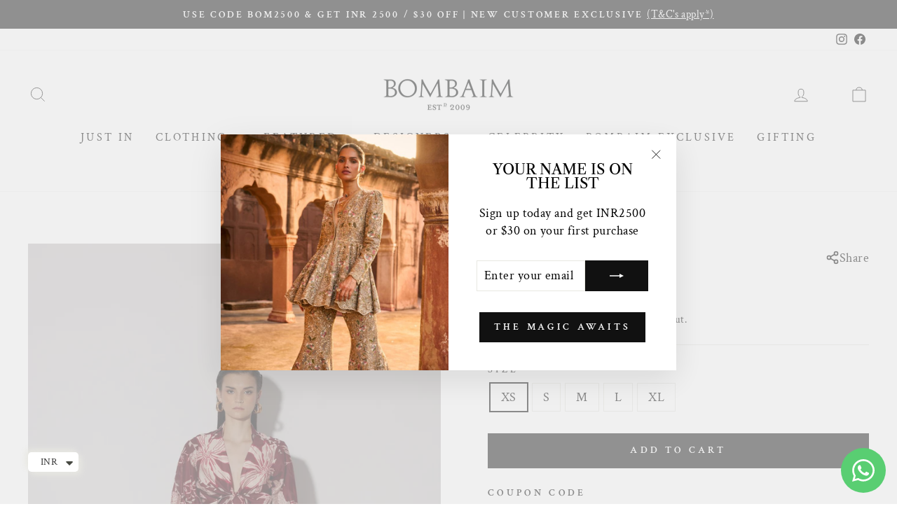

--- FILE ---
content_type: text/html; charset=utf-8
request_url: https://bombaim.in/recommendations/products?section_id=template--25582358233405__product-recommendations&product_id=8987682111805&limit=6
body_size: 1396
content:
<div id="shopify-section-template--25582358233405__product-recommendations" class="shopify-section"><product-recommendations
  id="Recommendations-template--25582358233405__product-recommendations"
  data-section-id="template--25582358233405__product-recommendations"
  data-section-type="product-recommendations"
  data-enable="true"
  data-product-id="8987682111805"
  data-intent="related"
  data-url="/recommendations/products?section_id=template--25582358233405__product-recommendations&product_id=8987682111805&limit=6"
  data-limit="6">

  <div
    data-section-id="8987682111805"
    data-subsection
    data-section-type="collection-grid"
    class="index-section">
    <div class="page-width">
      <header class="section-header">
        <h3 class="section-header__title">
          You may also like
        </h3>
      </header>
    </div>

    <div class="page-width page-width--flush-small">
      <div class="grid-overflow-wrapper"><div class="product-recommendations-placeholder">
            
            <div class="grid grid--uniform visually-invisible" aria-hidden="true">
<div class="grid__item grid-product small--one-half medium-up--one-quarter  grid-product__has-quick-shop" data-aos="row-of-4" data-product-handle="copy-of-eva" data-product-id="8987682111805">
  <div class="grid-product__content"><div class="grid__item-image-wrapper">
      <div class="grid-product__image-mask"><div class="image-wrap"
            
              style="height: 0; padding-bottom: 149.90189666448657%;"
            
          >



<image-element data-aos="image-fade-in" data-aos-offset="150">


  
    
    <img src="//bombaim.in/cdn/shop/files/img257.jpg?v=1702978257&amp;width=1080" alt="" srcset="//bombaim.in/cdn/shop/files/img257.jpg?v=1702978257&amp;width=360 360w, //bombaim.in/cdn/shop/files/img257.jpg?v=1702978257&amp;width=540 540w, //bombaim.in/cdn/shop/files/img257.jpg?v=1702978257&amp;width=720 720w, //bombaim.in/cdn/shop/files/img257.jpg?v=1702978257&amp;width=900 900w, //bombaim.in/cdn/shop/files/img257.jpg?v=1702978257&amp;width=1080 1080w" loading="lazy" class="grid-product__image image-style--
 image-element" sizes="(min-width: 769px) 25vw, 50vw">
  


</image-element>


</div><button class="quick-product__btn quick-product__btn--not-ready js-modal-open-quick-modal-8987682111805 small--hide">
            Quick view
          </button></div>

      <a href="/products/copy-of-eva" class="grid-product__link">
  <div class="grid-product__meta"><!-- <div class="grid-product__title grid-product__title--heading">MAPLE</div> --><div class="grid-product__vendor">Twinkle Hanspal</div><div class="grid-product__price"><span class=money >Rs. 17,500.00 </span>
</div></div>
      </a>
    </div>
  </div><div id="QuickShopModal-8987682111805" class="modal modal--square modal--quick-shop" data-product-id="8987682111805">
  <div class="modal__inner">
    <div class="modal__centered">
      <div class="modal__centered-content">
        <div id="QuickShopHolder-copy-of-eva"></div>
      </div>

      <button type="button" class="modal__close js-modal-close text-link">
        <svg aria-hidden="true" focusable="false" role="presentation" class="icon icon-close" viewBox="0 0 64 64"><title>icon-X</title><path d="m19 17.61 27.12 27.13m0-27.12L19 44.74"/></svg>
        <span class="icon__fallback-text">"Close (esc)"</span>
      </button>
    </div>
  </div>
</div>
</div>
</div>
          </div><div class="product-recommendations page-width">
            <div class="grid grid--uniform" data-aos="overflow__animation">

<div class="grid__item grid-product small--one-half medium-up--one-third  grid-product__has-quick-shop" data-aos="row-of-3" data-product-handle="maple-co-ord-set" data-product-id="9546394698045">
  <div class="grid-product__content"><div class="grid__item-image-wrapper">
      <div class="grid-product__image-mask"><div class="image-wrap"
            
              style="height: 0; padding-bottom: 150.00000000000003%;"
            
          >



<image-element data-aos="image-fade-in" data-aos-offset="150">


  
    
    <img src="//bombaim.in/cdn/shop/files/18-03-24TH4033.jpg?v=1720418937&amp;width=1080" alt="" srcset="//bombaim.in/cdn/shop/files/18-03-24TH4033.jpg?v=1720418937&amp;width=360 360w, //bombaim.in/cdn/shop/files/18-03-24TH4033.jpg?v=1720418937&amp;width=540 540w, //bombaim.in/cdn/shop/files/18-03-24TH4033.jpg?v=1720418937&amp;width=720 720w, //bombaim.in/cdn/shop/files/18-03-24TH4033.jpg?v=1720418937&amp;width=900 900w, //bombaim.in/cdn/shop/files/18-03-24TH4033.jpg?v=1720418937&amp;width=1080 1080w" loading="lazy" class="grid-product__image image-style--
 image-element" sizes="(min-width: 769px) 33vw, 39vw">
  


</image-element>


</div><button class="quick-product__btn quick-product__btn--not-ready js-modal-open-quick-modal-9546394698045 small--hide">
            Quick view
          </button></div>

      <a href="/products/maple-co-ord-set?pr_prod_strat=e5_desc&pr_rec_id=0e52c3324&pr_rec_pid=9546394698045&pr_ref_pid=8987682111805&pr_seq=uniform" class="grid-product__link">
  <div class="grid-product__meta"><!-- <div class="grid-product__title grid-product__title--heading">Maple Co-ord Set</div> --><div class="grid-product__vendor">Twinkle Hanspal</div><div class="grid-product__price"><span class=money >Rs. 17,500.00 </span>
</div></div>
      </a>
    </div>
  </div><div id="QuickShopModal-9546394698045" class="modal modal--square modal--quick-shop" data-product-id="9546394698045">
  <div class="modal__inner">
    <div class="modal__centered">
      <div class="modal__centered-content">
        <div id="QuickShopHolder-maple-co-ord-set"></div>
      </div>

      <button type="button" class="modal__close js-modal-close text-link">
        <svg aria-hidden="true" focusable="false" role="presentation" class="icon icon-close" viewBox="0 0 64 64"><title>icon-X</title><path d="m19 17.61 27.12 27.13m0-27.12L19 44.74"/></svg>
        <span class="icon__fallback-text">"Close (esc)"</span>
      </button>
    </div>
  </div>
</div>
</div>


<div class="grid__item grid-product small--one-half medium-up--one-third  grid-product__has-quick-shop" data-aos="row-of-3" data-product-handle="maple-tst11" data-product-id="8582783303997">
  <div class="grid-product__content"><div class="grid__item-image-wrapper">
      <div class="grid-product__image-mask"><div class="image-wrap"
            
              style="height: 0; padding-bottom: 150.00000000000003%;"
            
          >



<image-element data-aos="image-fade-in" data-aos-offset="150">


  
    
    <img src="//bombaim.in/cdn/shop/files/Untitleddesign_46.jpg?v=1692253766&amp;width=1080" alt="" srcset="//bombaim.in/cdn/shop/files/Untitleddesign_46.jpg?v=1692253766&amp;width=360 360w, //bombaim.in/cdn/shop/files/Untitleddesign_46.jpg?v=1692253766&amp;width=540 540w, //bombaim.in/cdn/shop/files/Untitleddesign_46.jpg?v=1692253766&amp;width=720 720w, //bombaim.in/cdn/shop/files/Untitleddesign_46.jpg?v=1692253766&amp;width=900 900w, //bombaim.in/cdn/shop/files/Untitleddesign_46.jpg?v=1692253766&amp;width=1080 1080w" loading="lazy" class="grid-product__image image-style--
 image-element" sizes="(min-width: 769px) 33vw, 39vw">
  


</image-element>


</div><button class="quick-product__btn quick-product__btn--not-ready js-modal-open-quick-modal-8582783303997 small--hide">
            Quick view
          </button></div>

      <a href="/products/maple-tst11?pr_prod_strat=e5_desc&pr_rec_id=0e52c3324&pr_rec_pid=8582783303997&pr_ref_pid=8987682111805&pr_seq=uniform" class="grid-product__link">
  <div class="grid-product__meta"><!-- <div class="grid-product__title grid-product__title--heading">Maple TST11</div> --><div class="grid-product__vendor">Twinkle Hanspal</div><div class="grid-product__price"><span class=money >Rs. 17,500.00 </span>
</div></div>
      </a>
    </div>
  </div><div id="QuickShopModal-8582783303997" class="modal modal--square modal--quick-shop" data-product-id="8582783303997">
  <div class="modal__inner">
    <div class="modal__centered">
      <div class="modal__centered-content">
        <div id="QuickShopHolder-maple-tst11"></div>
      </div>

      <button type="button" class="modal__close js-modal-close text-link">
        <svg aria-hidden="true" focusable="false" role="presentation" class="icon icon-close" viewBox="0 0 64 64"><title>icon-X</title><path d="m19 17.61 27.12 27.13m0-27.12L19 44.74"/></svg>
        <span class="icon__fallback-text">"Close (esc)"</span>
      </button>
    </div>
  </div>
</div>
</div>


<div class="grid__item grid-product small--one-half medium-up--one-third  grid-product__has-quick-shop" data-aos="row-of-3" data-product-handle="macy" data-product-id="8987564998973">
  <div class="grid-product__content"><div class="grid__item-image-wrapper">
      <div class="grid-product__image-mask"><div class="image-wrap"
            
              style="height: 0; padding-bottom: 149.96734160679293%;"
            
          >



<image-element data-aos="image-fade-in" data-aos-offset="150">


  
    
    <img src="//bombaim.in/cdn/shop/files/img232.jpg?v=1702972553&amp;width=1080" alt="" srcset="//bombaim.in/cdn/shop/files/img232.jpg?v=1702972553&amp;width=360 360w, //bombaim.in/cdn/shop/files/img232.jpg?v=1702972553&amp;width=540 540w, //bombaim.in/cdn/shop/files/img232.jpg?v=1702972553&amp;width=720 720w, //bombaim.in/cdn/shop/files/img232.jpg?v=1702972553&amp;width=900 900w, //bombaim.in/cdn/shop/files/img232.jpg?v=1702972553&amp;width=1080 1080w" loading="lazy" class="grid-product__image image-style--
 image-element" sizes="(min-width: 769px) 33vw, 39vw">
  


</image-element>


</div><button class="quick-product__btn quick-product__btn--not-ready js-modal-open-quick-modal-8987564998973 small--hide">
            Quick view
          </button></div>

      <a href="/products/macy?pr_prod_strat=e5_desc&pr_rec_id=0e52c3324&pr_rec_pid=8987564998973&pr_ref_pid=8987682111805&pr_seq=uniform" class="grid-product__link">
  <div class="grid-product__meta"><!-- <div class="grid-product__title grid-product__title--heading">MACY</div> --><div class="grid-product__vendor">Twinkle Hanspal</div><div class="grid-product__price"><span class=money >Rs. 14,500.00 </span>
</div></div>
      </a>
    </div>
  </div><div id="QuickShopModal-8987564998973" class="modal modal--square modal--quick-shop" data-product-id="8987564998973">
  <div class="modal__inner">
    <div class="modal__centered">
      <div class="modal__centered-content">
        <div id="QuickShopHolder-macy"></div>
      </div>

      <button type="button" class="modal__close js-modal-close text-link">
        <svg aria-hidden="true" focusable="false" role="presentation" class="icon icon-close" viewBox="0 0 64 64"><title>icon-X</title><path d="m19 17.61 27.12 27.13m0-27.12L19 44.74"/></svg>
        <span class="icon__fallback-text">"Close (esc)"</span>
      </button>
    </div>
  </div>
</div>
</div>


<div class="grid__item grid-product small--one-half medium-up--one-third  grid-product__has-quick-shop" data-aos="row-of-3" data-product-handle="candy-blazer-set" data-product-id="9546851287357">
  <div class="grid-product__content"><div class="grid__item-image-wrapper">
      <div class="grid-product__image-mask"><div class="image-wrap"
            
              style="height: 0; padding-bottom: 150.00000000000003%;"
            
          >



<image-element data-aos="image-fade-in" data-aos-offset="150">


  
    
    <img src="//bombaim.in/cdn/shop/files/18-03-24TH4169.jpg?v=1720421930&amp;width=1080" alt="" srcset="//bombaim.in/cdn/shop/files/18-03-24TH4169.jpg?v=1720421930&amp;width=360 360w, //bombaim.in/cdn/shop/files/18-03-24TH4169.jpg?v=1720421930&amp;width=540 540w, //bombaim.in/cdn/shop/files/18-03-24TH4169.jpg?v=1720421930&amp;width=720 720w, //bombaim.in/cdn/shop/files/18-03-24TH4169.jpg?v=1720421930&amp;width=900 900w, //bombaim.in/cdn/shop/files/18-03-24TH4169.jpg?v=1720421930&amp;width=1080 1080w" loading="lazy" class="grid-product__image image-style--
 image-element" sizes="(min-width: 769px) 33vw, 39vw">
  


</image-element>


</div><button class="quick-product__btn quick-product__btn--not-ready js-modal-open-quick-modal-9546851287357 small--hide">
            Quick view
          </button></div>

      <a href="/products/candy-blazer-set?pr_prod_strat=e5_desc&pr_rec_id=0e52c3324&pr_rec_pid=9546851287357&pr_ref_pid=8987682111805&pr_seq=uniform" class="grid-product__link">
  <div class="grid-product__meta"><!-- <div class="grid-product__title grid-product__title--heading">Candy Blazer Set</div> --><div class="grid-product__vendor">Twinkle Hanspal</div><div class="grid-product__price"><span class=money >Rs. 19,700.00 </span>
</div></div>
      </a>
    </div>
  </div><div id="QuickShopModal-9546851287357" class="modal modal--square modal--quick-shop" data-product-id="9546851287357">
  <div class="modal__inner">
    <div class="modal__centered">
      <div class="modal__centered-content">
        <div id="QuickShopHolder-candy-blazer-set"></div>
      </div>

      <button type="button" class="modal__close js-modal-close text-link">
        <svg aria-hidden="true" focusable="false" role="presentation" class="icon icon-close" viewBox="0 0 64 64"><title>icon-X</title><path d="m19 17.61 27.12 27.13m0-27.12L19 44.74"/></svg>
        <span class="icon__fallback-text">"Close (esc)"</span>
      </button>
    </div>
  </div>
</div>
</div>


<div class="grid__item grid-product small--one-half medium-up--one-third  grid-product__has-quick-shop" data-aos="row-of-3" data-product-handle="carol-tst26" data-product-id="8582801129789">
  <div class="grid-product__content"><div class="grid__item-image-wrapper">
      <div class="grid-product__image-mask"><div class="image-wrap"
            
              style="height: 0; padding-bottom: 150.00000000000003%;"
            
          >



<image-element data-aos="image-fade-in" data-aos-offset="150">


  
    
    <img src="//bombaim.in/cdn/shop/files/Untitleddesign_40.jpg?v=1692254817&amp;width=1080" alt="" srcset="//bombaim.in/cdn/shop/files/Untitleddesign_40.jpg?v=1692254817&amp;width=360 360w, //bombaim.in/cdn/shop/files/Untitleddesign_40.jpg?v=1692254817&amp;width=540 540w, //bombaim.in/cdn/shop/files/Untitleddesign_40.jpg?v=1692254817&amp;width=720 720w, //bombaim.in/cdn/shop/files/Untitleddesign_40.jpg?v=1692254817&amp;width=900 900w, //bombaim.in/cdn/shop/files/Untitleddesign_40.jpg?v=1692254817&amp;width=1080 1080w" loading="lazy" class="grid-product__image image-style--
 image-element" sizes="(min-width: 769px) 33vw, 39vw">
  


</image-element>


</div><button class="quick-product__btn quick-product__btn--not-ready js-modal-open-quick-modal-8582801129789 small--hide">
            Quick view
          </button></div>

      <a href="/products/carol-tst26?pr_prod_strat=e5_desc&pr_rec_id=0e52c3324&pr_rec_pid=8582801129789&pr_ref_pid=8987682111805&pr_seq=uniform" class="grid-product__link">
  <div class="grid-product__meta"><!-- <div class="grid-product__title grid-product__title--heading">Carol TST26</div> --><div class="grid-product__vendor">Twinkle Hanspal</div><div class="grid-product__price"><span class=money >Rs. 15,700.00 </span>
</div></div>
      </a>
    </div>
  </div><div id="QuickShopModal-8582801129789" class="modal modal--square modal--quick-shop" data-product-id="8582801129789">
  <div class="modal__inner">
    <div class="modal__centered">
      <div class="modal__centered-content">
        <div id="QuickShopHolder-carol-tst26"></div>
      </div>

      <button type="button" class="modal__close js-modal-close text-link">
        <svg aria-hidden="true" focusable="false" role="presentation" class="icon icon-close" viewBox="0 0 64 64"><title>icon-X</title><path d="m19 17.61 27.12 27.13m0-27.12L19 44.74"/></svg>
        <span class="icon__fallback-text">"Close (esc)"</span>
      </button>
    </div>
  </div>
</div>
</div>


<div class="grid__item grid-product small--one-half medium-up--one-third  grid-product__has-quick-shop" data-aos="row-of-3" data-product-handle="copy-of-sierra" data-product-id="8987537604925">
  <div class="grid-product__content"><div class="grid__item-image-wrapper">
      <div class="grid-product__image-mask"><div class="image-wrap"
            
              style="height: 0; padding-bottom: 150.00000000000003%;"
            
          >



<image-element data-aos="image-fade-in" data-aos-offset="150">


  
    
    <img src="//bombaim.in/cdn/shop/files/Untitleddesign_6_5f44fd43-74d7-4d51-b0c4-4622eb19dfd0.jpg?v=1715072160&amp;width=1080" alt="" srcset="//bombaim.in/cdn/shop/files/Untitleddesign_6_5f44fd43-74d7-4d51-b0c4-4622eb19dfd0.jpg?v=1715072160&amp;width=360 360w, //bombaim.in/cdn/shop/files/Untitleddesign_6_5f44fd43-74d7-4d51-b0c4-4622eb19dfd0.jpg?v=1715072160&amp;width=540 540w, //bombaim.in/cdn/shop/files/Untitleddesign_6_5f44fd43-74d7-4d51-b0c4-4622eb19dfd0.jpg?v=1715072160&amp;width=720 720w, //bombaim.in/cdn/shop/files/Untitleddesign_6_5f44fd43-74d7-4d51-b0c4-4622eb19dfd0.jpg?v=1715072160&amp;width=900 900w, //bombaim.in/cdn/shop/files/Untitleddesign_6_5f44fd43-74d7-4d51-b0c4-4622eb19dfd0.jpg?v=1715072160&amp;width=1080 1080w" loading="lazy" class="grid-product__image image-style--
 image-element" sizes="(min-width: 769px) 33vw, 39vw">
  


</image-element>


</div><button class="quick-product__btn quick-product__btn--not-ready js-modal-open-quick-modal-8987537604925 small--hide">
            Quick view
          </button></div>

      <a href="/products/copy-of-sierra?pr_prod_strat=e5_desc&pr_rec_id=0e52c3324&pr_rec_pid=8987537604925&pr_ref_pid=8987682111805&pr_seq=uniform" class="grid-product__link">
  <div class="grid-product__meta"><!-- <div class="grid-product__title grid-product__title--heading">KYLIE</div> --><div class="grid-product__vendor">Twinkle Hanspal</div><div class="grid-product__price"><span class=money >Rs. 19,700.00 </span>
</div></div>
      </a>
    </div>
  </div><div id="QuickShopModal-8987537604925" class="modal modal--square modal--quick-shop" data-product-id="8987537604925">
  <div class="modal__inner">
    <div class="modal__centered">
      <div class="modal__centered-content">
        <div id="QuickShopHolder-copy-of-sierra"></div>
      </div>

      <button type="button" class="modal__close js-modal-close text-link">
        <svg aria-hidden="true" focusable="false" role="presentation" class="icon icon-close" viewBox="0 0 64 64"><title>icon-X</title><path d="m19 17.61 27.12 27.13m0-27.12L19 44.74"/></svg>
        <span class="icon__fallback-text">"Close (esc)"</span>
      </button>
    </div>
  </div>
</div>
</div>
</div>
          </div></div>
    </div>
  </div>
</product-recommendations>


</div>

--- FILE ---
content_type: text/javascript; charset=utf-8
request_url: https://bombaim.in/products/copy-of-eva.js
body_size: 1112
content:
{"id":8987682111805,"title":"MAPLE","handle":"copy-of-eva","description":"\u003cstyle type=\"text\/css\"\u003e\u003c!--\nbr {mso-data-placement:same-cell;}\n--\u003e\u003c\/style\u003e\n\u003cstyle type=\"text\/css\"\u003e\u003c!--\nbr {mso-data-placement:same-cell;}\n--\u003e\u003c\/style\u003e\n\u003cstyle type=\"text\/css\"\u003e\u003c!--\nbr {mso-data-placement:same-cell;}\n--\u003e\u003c\/style\u003e\n\u003cstyle type=\"text\/css\"\u003e\u003c!--\nbr {mso-data-placement:same-cell;}\n--\u003e\u003c\/style\u003e\n\u003cstyle type=\"text\/css\"\u003e\u003c!--\nbr {mso-data-placement:same-cell;}\n--\u003e\u003c\/style\u003e\n\u003cstyle type=\"text\/css\"\u003e\u003c!--\nbr {mso-data-placement:same-cell;}\n--\u003e\u003c\/style\u003e\n\u003cstyle type=\"text\/css\"\u003e\u003c!--\nbr {mso-data-placement:same-cell;}\n--\u003e\u003c\/style\u003e\n\u003cstyle type=\"text\/css\"\u003e\u003c!--\nbr {mso-data-placement:same-cell;}\n--\u003e\u003c\/style\u003e\n\u003cstyle type=\"text\/css\"\u003e\u003c!--\nbr {mso-data-placement:same-cell;}\n--\u003e\u003c\/style\u003e\n\u003cstyle type=\"text\/css\"\u003e\u003c!--\nbr {mso-data-placement:same-cell;}\n--\u003e\u003c\/style\u003e\n\u003cstyle type=\"text\/css\"\u003e\u003c!--\nbr {mso-data-placement:same-cell;}\n--\u003e\u003c\/style\u003e\n\u003cstyle type=\"text\/css\"\u003e\u003c!--\nbr {mso-data-placement:same-cell;}\n--\u003e\u003c\/style\u003e\n\u003cstyle type=\"text\/css\"\u003e\u003c!--\nbr {mso-data-placement:same-cell;}\n--\u003e\u003c\/style\u003e\n\u003cstyle type=\"text\/css\"\u003e\u003c!--\nbr {mso-data-placement:same-cell;}\n--\u003e\u003c\/style\u003e\n\u003cstyle type=\"text\/css\"\u003e\u003c!--\nbr {mso-data-placement:same-cell;}\n--\u003e\u003c\/style\u003e\n\u003cstyle type=\"text\/css\"\u003e\u003c!--\nbr {mso-data-placement:same-cell;}\n--\u003e\u003c\/style\u003e\n\u003cstyle type=\"text\/css\"\u003e\u003c!--\nbr {mso-data-placement:same-cell;}\n--\u003e\u003c\/style\u003e\n\u003cstyle type=\"text\/css\"\u003e\u003c!--\nbr {mso-data-placement:same-cell;}\n--\u003e\u003c\/style\u003e\n\u003cstyle type=\"text\/css\"\u003e\u003c!--\nbr {mso-data-placement:same-cell;}\n--\u003e\u003c\/style\u003e\n\u003cstyle type=\"text\/css\"\u003e\u003c!--\nbr {mso-data-placement:same-cell;}\n--\u003e\u003c\/style\u003e\n\u003cstyle type=\"text\/css\"\u003e\u003c!--\nbr {mso-data-placement:same-cell;}\n--\u003e\u003c\/style\u003e\n\u003cstyle type=\"text\/css\"\u003e\u003c!--\nbr {mso-data-placement:same-cell;}\n--\u003e\u003c\/style\u003e\n\u003cstyle type=\"text\/css\"\u003e\u003c!--\nbr {mso-data-placement:same-cell;}\n--\u003e\u003c\/style\u003e\n\u003cstyle type=\"text\/css\"\u003e\u003c!--\nbr {mso-data-placement:same-cell;}\n--\u003e\u003c\/style\u003e\n\u003cstyle type=\"text\/css\"\u003e\u003c!--\nbr {mso-data-placement:same-cell;}\n--\u003e\u003c\/style\u003e\n\u003cstyle type=\"text\/css\"\u003e\u003c!--\nbr {mso-data-placement:same-cell;}\n--\u003e\u003c\/style\u003e\n\u003cstyle type=\"text\/css\"\u003e\u003c!--\nbr {mso-data-placement:same-cell;}\n--\u003e\u003c\/style\u003e\n\u003cstyle type=\"text\/css\"\u003e\u003c!--\nbr {mso-data-placement:same-cell;}\n--\u003e\u003c\/style\u003e\n\u003cstyle type=\"text\/css\"\u003e\u003c!--\nbr {mso-data-placement:same-cell;}\n--\u003e\u003c\/style\u003e\n\u003cstyle type=\"text\/css\"\u003e\u003c!--\nbr {mso-data-placement:same-cell;}\n--\u003e\u003c\/style\u003e\n\u003cstyle type=\"text\/css\"\u003e\u003c!--\nbr {mso-data-placement:same-cell;}\n--\u003e\u003c\/style\u003e\n\u003cp\u003e\u003cspan data-sheets-root=\"1\" data-sheets-value='{\"1\":2,\"2\":\"HAND EMBROIDERED SHIRT WITH PANTS\"}' data-sheets-userformat='{\"2\":14845,\"3\":{\"1\":0,\"3\":1},\"5\":{\"1\":[{\"1\":2,\"2\":0,\"5\":{\"1\":2,\"2\":0}},{\"1\":0,\"2\":0,\"3\":3},{\"1\":1,\"2\":0,\"4\":1}]},\"6\":{\"1\":[{\"1\":2,\"2\":0,\"5\":{\"1\":2,\"2\":0}},{\"1\":0,\"2\":0,\"3\":3},{\"1\":1,\"2\":0,\"4\":1}]},\"7\":{\"1\":[{\"1\":2,\"2\":0,\"5\":{\"1\":2,\"2\":0}},{\"1\":0,\"2\":0,\"3\":3},{\"1\":1,\"2\":0,\"4\":1}]},\"8\":{\"1\":[{\"1\":2,\"2\":0,\"5\":{\"1\":2,\"2\":0}},{\"1\":0,\"2\":0,\"3\":3},{\"1\":1,\"2\":0,\"4\":1}]},\"9\":1,\"10\":1,\"11\":4,\"14\":{\"1\":2,\"2\":0},\"15\":\"Calibri\",\"16\":11}'\u003eTIE-UP CROPPED SHIRT WITH A FULL-CIRCLE SKIRT\u003cbr\u003e\u003c\/span\u003e\u003c\/p\u003e\n\u003cp\u003e\u003cspan data-mce-fragment=\"1\"\u003eColour: Maroon Carnation Print\u003c\/span\u003e\u003c\/p\u003e\n\u003cp\u003e\u003cspan data-mce-fragment=\"1\"\u003eFabric: Chanderi\u003c\/span\u003e\u003c\/p\u003e\n\u003cp\u003e\u003cspan data-mce-fragment=\"1\"\u003eNo. of Components: 2\u003c\/span\u003e\u003c\/p\u003e\n\u003cp\u003e\u003cspan data-mce-fragment=\"1\"\u003eDelivery Timeline: \u003c\/span\u003e2-3 Weeks\u003c\/p\u003e\n\u003cp\u003e\u003cspan data-mce-fragment=\"1\"\u003eCare Instructions: Dry Clean Only\u003c\/span\u003e\u003c\/p\u003e\n\u003cp data-mce-fragment=\"1\"\u003eRemarks : There will be a 10-20% surcharge for sizes 2XL \u0026amp; above.\u003c\/p\u003e\n\u003cp data-mce-fragment=\"1\"\u003eFor any customisations or order requests, please WhatsApp us at \u003ca href=\"tel:+91%2090077%2004990\" data-mce-href=\"tel:+91%2090077 04990\"\u003e+91 90077 04990\u003c\/a\u003e\u003c\/p\u003e\n\u003cstyle type=\"text\/css\"\u003e\u003c!--\nbr {mso-data-placement:same-cell;}\n--\u003e\u003c\/style\u003e\n\u003cstyle type=\"text\/css\"\u003e\u003c!--\nbr {mso-data-placement:same-cell;}\n--\u003e\u003c\/style\u003e\n\u003cstyle type=\"text\/css\"\u003e\u003c!--\nbr {mso-data-placement:same-cell;}\n--\u003e\u003c\/style\u003e\n\u003cstyle type=\"text\/css\"\u003e\u003c!--\nbr {mso-data-placement:same-cell;}\n--\u003e\u003c\/style\u003e\n\u003cstyle type=\"text\/css\"\u003e\u003c!--\nbr {mso-data-placement:same-cell;}\n--\u003e\u003c\/style\u003e\n\u003cstyle type=\"text\/css\"\u003e\u003c!--\nbr {mso-data-placement:same-cell;}\n--\u003e\u003c\/style\u003e\n\u003cstyle type=\"text\/css\"\u003e\u003c!--\nbr {mso-data-placement:same-cell;}\n--\u003e\u003c\/style\u003e","published_at":"2023-12-19T15:01:08+05:30","created_at":"2023-12-19T14:58:06+05:30","vendor":"Twinkle Hanspal","type":"Co-ord Sets","tags":["14 Days","2-3 Weeks","3-4 Weeks","Category_Co-ord Sets","Colour_Maroon","Fabric_Chanderi"],"price":1750000,"price_min":1750000,"price_max":1750000,"available":true,"price_varies":false,"compare_at_price":null,"compare_at_price_min":0,"compare_at_price_max":0,"compare_at_price_varies":false,"variants":[{"id":47556807360829,"title":"XS","option1":"XS","option2":null,"option3":null,"sku":"#RST49","requires_shipping":false,"taxable":true,"featured_image":null,"available":true,"name":"MAPLE - XS","public_title":"XS","options":["XS"],"price":1750000,"weight":0,"compare_at_price":null,"inventory_management":null,"barcode":null,"requires_selling_plan":false,"selling_plan_allocations":[]},{"id":50771169411389,"title":"S","option1":"S","option2":null,"option3":null,"sku":"#RST49","requires_shipping":false,"taxable":true,"featured_image":null,"available":true,"name":"MAPLE - S","public_title":"S","options":["S"],"price":1750000,"weight":0,"compare_at_price":null,"inventory_management":null,"barcode":null,"requires_selling_plan":false,"selling_plan_allocations":[]},{"id":50771169444157,"title":"M","option1":"M","option2":null,"option3":null,"sku":"#RST49","requires_shipping":false,"taxable":true,"featured_image":null,"available":true,"name":"MAPLE - M","public_title":"M","options":["M"],"price":1750000,"weight":0,"compare_at_price":null,"inventory_management":null,"barcode":null,"requires_selling_plan":false,"selling_plan_allocations":[]},{"id":50771169476925,"title":"L","option1":"L","option2":null,"option3":null,"sku":"#RST49","requires_shipping":false,"taxable":true,"featured_image":null,"available":true,"name":"MAPLE - L","public_title":"L","options":["L"],"price":1750000,"weight":0,"compare_at_price":null,"inventory_management":null,"barcode":null,"requires_selling_plan":false,"selling_plan_allocations":[]},{"id":50771169509693,"title":"XL","option1":"XL","option2":null,"option3":null,"sku":"#RST49","requires_shipping":false,"taxable":true,"featured_image":null,"available":true,"name":"MAPLE - XL","public_title":"XL","options":["XL"],"price":1750000,"weight":0,"compare_at_price":null,"inventory_management":null,"barcode":null,"requires_selling_plan":false,"selling_plan_allocations":[]}],"images":["\/\/cdn.shopify.com\/s\/files\/1\/0805\/5069\/1133\/files\/img257.jpg?v=1702978257"],"featured_image":"\/\/cdn.shopify.com\/s\/files\/1\/0805\/5069\/1133\/files\/img257.jpg?v=1702978257","options":[{"name":"Size","position":1,"values":["XS","S","M","L","XL"]}],"url":"\/products\/copy-of-eva","media":[{"alt":null,"id":35963478704445,"position":1,"preview_image":{"aspect_ratio":0.667,"height":2292,"width":1529,"src":"https:\/\/cdn.shopify.com\/s\/files\/1\/0805\/5069\/1133\/files\/img257.jpg?v=1702978257"},"aspect_ratio":0.667,"height":2292,"media_type":"image","src":"https:\/\/cdn.shopify.com\/s\/files\/1\/0805\/5069\/1133\/files\/img257.jpg?v=1702978257","width":1529}],"requires_selling_plan":false,"selling_plan_groups":[]}

--- FILE ---
content_type: text/javascript
request_url: https://bombaim.in/cdn/shop/t/17/assets/1checkout.js?v=100855042910616208891761809686
body_size: 6512
content:
class OneCheckoutUtil{constructor(){this.URL_PARAMS=new URLSearchParams(window.location.search)}apiRequest(e,t,a,o,n,r,c=null,i=null){let s=new XMLHttpRequest,l;s.open(e,t,!0),a.forEach(e=>{s.setRequestHeader(e[0],e[1])}),i&&(l=setTimeout(()=>{"function"==typeof r&&(r.length>1?r({message:"timeout"},0):r({message:"timeout"}))},i)),s.onreadystatechange=function(){if(4===s.readyState){if(l&&clearTimeout(l),200===s.status)n(JSON.parse(this.responseText));else try{r.length>1?r(JSON.parse(this.responseText),s.status):r(JSON.parse(this.responseText))}catch(e){console.log(e),r.length>1?r({},s.status):r()}c&&c()}},s.send(JSON.stringify(o))}set1CheckoutLocalStorage(e,t,a){var o=new Date;o.setTime(o.getTime()+36e5*a),o=o.toUTCString(),localStorage.setItem(e,JSON.stringify({value:t,expires:o}))}get1CheckoutLocalStorage(e){try{var t=JSON.parse(localStorage.getItem(e)),a=new Date().getTime();if(Date.parse(t.expires)>a)return t.value;return this.delete1CheckoutLocalStorage(e),null}catch(o){return null}}delete1CheckoutLocalStorage(e){localStorage.removeItem(e)}get1CheckoutCookie(e){for(var t=e+"=",a=decodeURIComponent(document.cookie).split(";"),o=0;o<a.length;o++){for(var n=a[o];" "==n.charAt(0);)n=n.substring(1);if(0==n.indexOf(t))return n.substring(t.length,n.length)}return null}getAllParams(){var e=new URL(window.location.href).searchParams,t={};if(e.forEach(function(e,a){t[a]=e}),""!==e.toString()){let a=this.get1CheckoutLocalStorage("queryparams_1c")||{};this.set1CheckoutLocalStorage("queryparams_1c",{...a,...t},168)}else t=this.get1CheckoutLocalStorage("queryparams_1c");return t||{}}}const ONE_CHECKOUT_UTIL=new OneCheckoutUtil,IS_DEMO_1C_PAGE=!1,API_HOST_1C="https://api.1checkout.ai",HOST_1C="https://pay.1checkout.ai",API_KEY_1C="199ff9ce-d60f-4165-91a7-674aff59783a",IS_1C_ENABLED=!ONE_CHECKOUT_UTIL.get1CheckoutLocalStorage("d1c");class OneCheckoutBtnRenderer{constructor(e,t=!1){IS_1C_ENABLED?this.targetBtns=e:this.targetBtns=[],this.logMutations=t;var a=!1,o=[];this.targetBtns.forEach(e=>{e.urlPattern?window.location.pathname.includes(e.urlPattern)&&o.push(e):o.push(e)}),this.targetBtns=o,this.targetBtns.forEach(e=>{this.hide1CTarget(e),e.pageObserver&&(a=!0)}),this.BTN_OBSERVERS=[],this._obsConfig={childList:!0,subtree:!0},this._obsCallback=(e,t)=>{var a,o;for(var n of(this.BTN_OBSERVERS.forEach(e=>{e.observer==t&&(a=e.btnMeta,o=e.observer)}),e))"childList"===n.type&&n.addedNodes.forEach(e=>{if(this.logMutations&&console.log(e),e.nodeName==a.observeForBtn.nodeName&&e.getAttribute(a.observeForBtn.nodeAttr)==a.observeForBtn.nodeAttrVal){this.hide1CTarget(a,e),this.render1CBtn(a,e),a.observeForBtn.stopObservingWhenFound&&o.disconnect();return}})},this.targetBtns.forEach(e=>{e.observeUrl&&this.initUrlObserver(e)}),this.targetBtns.forEach(e=>{e.observeForBtn&&this.initBtnObserver(e)}),this.paginationObserver,a&&this.initPageObserver()}hide1CTarget(e,t=null){if(t){if(e.hideInstead)var a=t.querySelector(e.hideInstead);else var a=t.querySelector(e.selector)}else if(e.hideInstead)var a=document.querySelector(e.hideInstead);else var a=document.querySelector(e.selector);a&&a.classList.add("dc-none")}render1CBtn(e,t=null){if(t)var a=t.querySelector(e.selector);else var a=document.querySelector(e.selector);if(a){if(t){if(t.getElementsByClassName("btn-group-1checkout").length>0)return}else if(a.parentElement.getElementsByClassName("btn-group-1checkout").length>0)return;var o=document.createElement("div");o.setAttribute("class","btn-group-1checkout"),o.innerHTML=e.dynamicBtn,"before"==e.siblingPosition?a.before(o):a.after(o)}}initBtnObserver(e){var t=window.MutationObserver||window.WebKitMutationObserver||window.MozMutationObserver;t&&document.querySelectorAll(e.observeForBtn.container).forEach(a=>{var o=new t(this._obsCallback);o.observe(a,this._obsConfig),this.BTN_OBSERVERS.push({btnMeta:e,observer:o})})}initUrlObserver(e){new PerformanceObserver(t=>{for(let a of t.getEntries())"fetch"===a.initiatorType&&a.name.includes(e.observeUrl)&&(this.hide1CTarget(e),this.render1CBtn(e))}).observe({entryTypes:["resource"]})}initPageObserver(){this.paginationObserver=new PerformanceObserver(e=>{for(let t of e.getEntries())"fetch"===t.initiatorType&&t.name.includes("page=")&&this.targetBtns.forEach(e=>{e.observeForBtn&&this.initBtnObserver(e),e.observeEvent&&document.querySelectorAll(e.observeEvent.target).forEach(t=>{t.addEventListener(e.observeEvent.event,function(){this.hide1CTarget(e),this.render1CBtn(e)})})})}),this.paginationObserver.observe({entryTypes:["resource"]})}pageLoad(){this.targetBtns.forEach(e=>{this.render1CBtn(e),e.observeEvent&&document.querySelectorAll(e.observeEvent.target).forEach(t=>{t.addEventListener(e.observeEvent.event,function(){oneCheckoutBtnRenderer.hide1CTarget(e),oneCheckoutBtnRenderer.render1CBtn(e)})})})}}class OneCheckout{constructor(){this.CHECKOUT_CLIENT_IP_ADDRESS=null;try{fetch("https://api64.ipify.org?format=json").then(e=>e.json()).then(e=>{try{this.CHECKOUT_CLIENT_IP_ADDRESS=e.ip}catch(t){}})}catch(e){}if(this.API_HEADERS=[["Content-type","application/json"],["X-LOGISY-API-KEY",API_KEY_1C]],this.CHECKOUT_ID,this.TRIGGER_1CHECKOUT=ONE_CHECKOUT_UTIL.URL_PARAMS.get("t1c"),this.TRIGGER_1CHECKOUT=this.TRIGGER_1CHECKOUT&&"true"==this.TRIGGER_1CHECKOUT.toLowerCase()&&IS_1C_ENABLED,this.REFRESH_CART=ONE_CHECKOUT_UTIL.URL_PARAMS.get("refresh"),this.REFRESH_CART=this.REFRESH_CART&&"true"==this.REFRESH_CART.toLowerCase(),this.PAGE_LOADED=!1,this.CHECKOUT_CART={getCartItemCount:function(){var e=0;return this.CHECKOUT_CART.items.forEach(t=>{e+=t.quantity}),e},getCartItemDetails:function(){var e=[];return this.CHECKOUT_CART.items.forEach(t=>{e.push({id:t.id.toString(),quantity:t.quantity,name:t.title})}),e},getCartProductIds:function(){var e=[];return this.CHECKOUT_CART.items.forEach(t=>{e.push(t.product_id.toString())}),e}},this.loaderMessages1Checkout=["Carefully wrapping your items","Crossing T’s & dotting I’s","Juuust a moment..","Adding the cherry on top"],this.loaderMessagesTimer=null,this._messageIdx=0,this.CHECKOUT_URL,this.CHECKOUT_ERROR=!1,this.ERROR_OCCURRED=!1,this.QUERY_PARAMS_1C=ONE_CHECKOUT_UTIL.getAllParams(),this.TRIGGER_1CHECKOUT){var t='<span style="position: absolute; border: 3px solid #fff; border-top: 3px solid #0000; border-radius: 50%; width: 32px; height: 32px; left: calc(50% - 16px); top: calc(50% - 16px)"></span>',a=`<div id="checkoutRedirectOverlay" style="position: fixed; width: 100%; height: 100%; top: 0; left: 0; background-color: rgba(0,0,0,0.9); z-index: 1063;">${t}<p style="position: absolute;left: calc(50% - 75px);top: 53%;color: white;">Loading your cart items..... </p></div>`;document.querySelector("body").innerHTML+=a,document.querySelector("#checkoutRedirectOverlay span").animate([{transform:"rotate(360deg)"}],{duration:1e3,iterations:1/0})}if(!this.TRIGGER_1CHECKOUT&&this.REFRESH_CART){var t='<span style="position: absolute; border: 3px solid #fff; border-top: 3px solid #0000; border-radius: 50%; width: 32px; height: 32px; left: calc(50% - 16px); top: calc(50% - 16px)"></span>',a=`<div id="checkoutRedirectOverlay" style="position: fixed; width: 100%; height: 100%; top: 0; left: 0; background-color: rgba(0,0,0,0.9); z-index: 1063;">${t}</div>`;document.querySelector("body").innerHTML+=a,document.querySelector("#checkoutRedirectOverlay span").animate([{transform:"rotate(360deg)"}],{duration:1e3,iterations:1/0})}}startLoaderMessages(){this.loaderMessagesTimer=setInterval(function(){document.getElementById("checkoutLoadingMessage").innerHTML=oneCheckout.loaderMessages1Checkout[oneCheckout._messageIdx],oneCheckout._messageIdx+=1,oneCheckout._messageIdx==oneCheckout.loaderMessages1Checkout.length&&oneCheckout.resetSplashScreen()},1200)}resetSplashScreen(){clearInterval(this.loaderMessagesTimer),this._messageIdx=0,document.getElementById("checkoutLoadingMessage").innerHTML="Initializing...",document.querySelector(".checkout-progressbar").classList.add("dc-none")}logTimeoutError(e){let t=Date.now();t-this._lastTimeoutErrorTs>5e3&&(this._lastTimeoutErrorTs=t,ONE_CHECKOUT_UTIL.apiRequest("POST","https://n8n.solidwebhook.com/webhook/issue-1c",[{"Content-Type":"application/json"}],e,function(e){},function(e){}))}addOneItemAfterAnotherToCart(e,t,a){var o=e.pop();if(o)ONE_CHECKOUT_UTIL.apiRequest("POST","/cart/add.js",[["Content-type","application/json; charset=UTF-8"]],{items:[o]},function(e){},function(e){t.push(e.description)},function(){oneCheckout.addOneItemAfterAnotherToCart(e,t,a)});else if(t.length>0){let n="";t.forEach(e=>{n+=`<li style="text-align: left;">${e}</li>`});var r=`<div style="text-align: center; color: #404143;"><ul style="max-height: 118px;overflow-y: auto;">${n}</ul></div>`,c="position: absolute; display: flex; flex-direction: column; align-items: center;";c+="width: 350px; left: calc(50% - 175px); top: 30%;";var i=`<div style="${c+="background-color: #fff; border-radius: 4px; padding: 16px;"}"><h3 style="text-align: center; color: #404143;">Oops!</h3>${r}<a href="/cart" style="margin-top: 16px;background-color: #404143;color: #fff;padding: 8px 46px;border-radius: 4px;text-decoration: none;">Ok</a></div>`;document.getElementById("checkoutRedirectOverlay").innerHTML=i}else if(this.TRIGGER_1CHECKOUT){var s={showError:!1};document.getElementById("checkoutRedirectOverlay").remove(),document.querySelector(".checkout-progressbar").classList.remove("dc-none"),this.startLoaderMessages(),s.checkout_type="checkout",document.getElementById("checkoutModal").checked=!0,this.initCheckoutIframe(s)}else this.REFRESH_CART&&window.location.replace("/cart")}triggerWA1CheckoutOnPageLoad(){["/cart","/cart/"].includes(window.location.pathname)&&this.REFRESH_CART&&(this.CHECKOUT_ID=ONE_CHECKOUT_UTIL.URL_PARAMS.get("cid"),this.CHECKOUT_ID&&ONE_CHECKOUT_UTIL.apiRequest("GET",`${API_HOST_1C}/checkouts/${this.CHECKOUT_ID}`,this.API_HEADERS,{},function(e){oneCheckout.CHECKOUT_URL=e.checkout_url,ONE_CHECKOUT_UTIL.apiRequest("GET","/cart/clear.js",[["Content-type","application/json; charset=UTF-8"]],{},function(t){var a=[];e.cart.items.forEach(e=>{a.push({id:e.variant_id,quantity:e.quantity})}),oneCheckout.addOneItemAfterAnotherToCart(a,[],e)},function(e){},function(){})},function(e){console.log(e)}))}checkVariantAvailability(e){try{var t=document.getElementById("productHandle1Checkout").value;t?ONE_CHECKOUT_UTIL.apiRequest("GET",`/products/${t}.js`,[["Content-type","application/json; charset=UTF-8"]],{},function(t){var a=!0;t.variants.forEach(t=>{t.id==e&&(a=t.available)}),a?document.getElementById("buyNow1CheckoutBtn").disabled=!1:document.getElementById("buyNow1CheckoutBtn").disabled=!0},function(e){}):document.getElementById("buyNow1CheckoutBtn").disabled=!1,document.getElementById("buyNow1CheckoutError").classList.add("dc-none")}catch(a){}}checkoutModalToggled(e){!0==e.checked?(document.querySelector(".checkout-progressbar").classList.remove("dc-none"),this.startLoaderMessages(),document.body.style.overflow="hidden",this.initialize1Checkout()):document.body.style.overflow=null}triggerShopifyCheckout(e){ONE_CHECKOUT_UTIL.apiRequest("GET","/cart.json",[["Content-type","application/json"]],{},function(t){window.location.href=`${window.location.origin}/checkout`,setTimeout(()=>{e.disabled=!1,e.querySelector(".btn-1checkout-title").classList.remove("dc-none"),e.querySelector(".btn-1checkout-spinner").classList.add("dc-none")},4e3)}),e.disabled=!0,e.querySelector(".btn-1checkout-title").classList.add("dc-none"),e.querySelector(".btn-1checkout-spinner").classList.remove("dc-none")}trigger1Checkout(e){var t=document.getElementById("1cGiftCard");if(t&&null!==t&&t.checked)this.triggerShopifyCheckout(e);else if(this.CHECKOUT_ERROR)ONE_CHECKOUT_UTIL.apiRequest("POST","https://n8n.solidwebhook.com/webhook/issue-1c",[{"Content-Type":"application/json"}],{location:window.location.href,error:"Merchant not active"},function(e){},function(e){}),this.triggerShopifyCheckout(e);else{var a=document.getElementById("checkoutModal");a.checked=!0,this.checkoutModalToggled(a)}}buyNow1Checkout(e){document.getElementById("buyNow1CheckoutError").classList.add("dc-none"),e.disabled=!0;try{e.setAttribute("disabled",!0)}catch(t){}e.querySelector(".btn-1checkout-title").classList.add("dc-none"),e.querySelector(".btn-1checkout-spinner").classList.remove("dc-none");try{var a=e.closest("form").querySelector('[name="id"]').value}catch(o){var a=document.querySelector('[name="id"]').value}try{try{var n=e.closest("form").querySelector('[name="quantity"]').value}catch(r){var n=document.querySelector('[name="quantity"]').value}}catch(c){var n=1}var i={};document.querySelectorAll('[name*="properties["]').forEach(e=>{var t=e.getAttribute("name");(t=t.match(/\[(.*)\]/i)).length>1&&(i[t[1]]=e.value)}),ONE_CHECKOUT_UTIL.apiRequest("GET","/cart/clear.js",[["Content-type","application/json; charset=UTF-8"]],{},function(t){ONE_CHECKOUT_UTIL.apiRequest("POST","/cart/add.js",[["Content-type","application/json; charset=UTF-8"]],{items:[{id:a,quantity:n,properties:i}]},function(t){oneCheckout.CHECKOUT_ERROR?(ONE_CHECKOUT_UTIL.apiRequest("POST","https://n8n.solidwebhook.com/webhook/issue-1c",[{"Content-Type":"application/json"}],{location:window.location.href,error:"Merchant not active"},function(e){},function(e){}),oneCheckout.triggerShopifyCheckout(e)):(document.getElementById("checkoutModal").click(),document.documentElement.dispatchEvent(new CustomEvent("product:added",{bubbles:!0,detail:{variant:a,quantity:n}})))},function(e){e.description&&(document.getElementById("buyNow1CheckoutError").innerHTML=e.description),document.getElementById("buyNow1CheckoutError").classList.remove("dc-none")})},function(e){},function(){oneCheckout.CHECKOUT_ERROR||setTimeout(()=>{e.querySelector(".btn-1checkout-title").classList.remove("dc-none"),e.querySelector(".btn-1checkout-spinner").classList.add("dc-none"),e.disabled=!1},[2e3])})}initialize1Checkout(){ONE_CHECKOUT_UTIL.apiRequest("GET","/cart.json",[["Content-type","application/json"]],{},function(e){if(e.item_count>0&&e.items.length>0){let t=document.getElementById("district"),a=document.getElementById("club-name");if(e.token){var o;e.token=`${Math.floor(1e6*Math.random())}-${o=e.token}`}t&&(oneCheckout.CHECKOUT_CART={...oneCheckout.CHECKOUT_CART,district:t.value}),a&&(oneCheckout.CHECKOUT_CART={...oneCheckout.CHECKOUT_CART,club_name:a.value}),oneCheckout.CHECKOUT_CART={...oneCheckout.CHECKOUT_CART,...e},ONE_CHECKOUT_UTIL.apiRequest("POST",`${API_HOST_1C}/create`,oneCheckout.API_HEADERS,oneCheckout.CHECKOUT_CART,function(e){oneCheckout.ERROR_OCCURRED=!1,oneCheckout.CHECKOUT_ID=e.checkout_id,oneCheckout.CHECKOUT_URL=e.checkout_url,oneCheckout.initCheckoutIframe({showError:!1,checkout_type:"checkout"})},function(t,a){if(t&&"timeout"===t.message){let o={location:window.location.href,error:"Timeout error of more than 10 seconds",...oneCheckout.CHECKOUT_CART};oneCheckout.logTimeoutError(o)}else{let n=oneCheckout.API_HEADERS.reduce((e,[t,a])=>(e[t]=a,e),{}),r={location:window.location.href,error:"Create api error",...t,...oneCheckout.CHECKOUT_CART,...n,status:a};ONE_CHECKOUT_UTIL.apiRequest("POST","https://n8n.solidwebhook.com/webhook/issue-1c",[{"Content-Type":"application/json"}],r,function(e){},function(e){}),400!==a?(oneCheckout.ERROR_OCCURRED=!0,setTimeout(()=>{window.location.href=`${window.location.origin}/checkouts/cn/${e.token}/information`},500)):(oneCheckout.ERROR_OCCURRED=!0,oneCheckout.initCheckoutIframe({showError:!0,checkout_type:"checkout",error_msg:t.message}))}},null,5e3)}else oneCheckout.ERROR_OCCURRED=!0,oneCheckout.initCheckoutIframe({showError:!1,cartError:!0,checkout_type:"checkout"})},function(e){oneCheckout.ERROR_OCCURRED=!0,oneCheckout.initCheckoutIframe({showError:!0,checkout_type:"checkout"})})}initCheckoutIframe(e){this.ERROR_OCCURRED&&!1===e.showError&&delete e.showError,this.ERROR_OCCURRED&&(e.showError=!0),(!0===e.showError||!0===e.cartError)&&(this.ERROR_OCCURRED=!0),e.containerheight=document.querySelector(".checkoutmodal .inner").offsetHeight||720,e.apikey=API_KEY_1C,e.discount=ONE_CHECKOUT_UTIL.URL_PARAMS.get("discount");var t=new URL(`${HOST_1C}/v4/checkout/widget/`);Object.keys(e).forEach(a=>{null!==e[a]&&t.searchParams.set(a.toLowerCase(),e[a])});var a=ONE_CHECKOUT_UTIL.get1CheckoutCookie("_fbc");a&&t.searchParams.set("fbclid",a),this.CHECKOUT_CLIENT_IP_ADDRESS&&t.searchParams.set("ip",this.CHECKOUT_CLIENT_IP_ADDRESS),Object.keys(this.QUERY_PARAMS_1C).forEach(e=>{t.searchParams.set(e,this.QUERY_PARAMS_1C[e])});var o=ONE_CHECKOUT_UTIL.get1CheckoutCookie("_fbp");o&&t.searchParams.set("fbp",o);var n=ONE_CHECKOUT_UTIL.get1CheckoutCookie("_ga");n&&t.searchParams.set("ga",n);var r=ONE_CHECKOUT_UTIL.get1CheckoutCookie("__tr_clid");r&&t.searchParams.set("__tr_clid",r),t.searchParams.set("url",encodeURI(window.location.href));let c=document.querySelector(".checkoutmodal .iframe-container iframe");if(c){c.classList.add("dc-none"),c.onload=function(){oneCheckout.checkoutLoaded()},c.src=t.href;return}if("checkout"==e.checkout_type){let i=document.querySelector(".checkoutmodal .iframe-container iframe");i||(document.querySelector(".checkoutmodal .iframe-container").innerHTML=`<iframe src="${t.href}" onload="oneCheckout.checkoutLoaded()" name="oneCheckoutIframe" loading="eager" class="dc-none"></iframe>`)}}exitLoaderAnimation(){let e=document.querySelector(".checkoutmodal .splash-screen"),t=document.querySelector(".checkout-progressbar p");t.style.color="#fff",e.animate([{opacity:1},{opacity:0}],{duration:700}),document.querySelector(".checkoutmodal .splash-screen").classList.add("dc-none")}checkoutLoaded(){var e=document.querySelector(".checkoutmodal iframe");if(e.classList.remove("dc-none"),document.querySelector(".checkoutmodal .splash-screen").classList.add("dc-none"),this.resetSplashScreen(),this.CHECKOUT_ID&&this.CHECKOUT_URL){let t={checkout_id:this.CHECKOUT_ID,checkout_url:this.CHECKOUT_URL,token:oneCheckout.CHECKOUT_CART.token,topic:"1CHECKOUTDATA"},a=()=>{try{e.contentWindow.postMessage(t,"*")}catch(a){let o={location:window.location.href,error:"Error posting message to iframe",message:a.message,...oneCheckout.CHECKOUT_CART};ONE_CHECKOUT_UTIL.apiRequest("POST","https://n8n.solidwebhook.com/webhook/issue-1c",[{"Content-Type":"application/json"}],o,function(e){},function(e){})}};a(),setTimeout(a,100);try{ga("send",{hitType:"event",eventCategory:"ecommerce",eventAction:"begin_checkout",eventLabel:"1checkout"})}catch(o){console.warn('ga error for "InitiateCheckout"',o)}}}startAnimation(){let e=document.querySelector(".bounce-loader");e.style.animation="none",e.offsetHeight,e.style.animation="bounce-anim 3s forwards 100ms"}messageListener(e){function t(e){return e.map(e=>({item_id:e.sku,item_name:e.name,price:e.price,quantity:e.quantity}))}let a=new URLSearchParams(location.search).get("gclid");if(!a){let o=ONE_CHECKOUT_UTIL.get1CheckoutLocalStorage("queryparams_1c");try{"string"==typeof o&&(o=JSON.parse(o)),o&&"object"==typeof o&&(a=o.gclid||null)}catch(n){console.error("Failed to parse queryparams_1c from local storage",n)}}if(e.origin==HOST_1C){if("1CHECKOUT"==e.data.topic){if("launch_truecaller"==e.data.message)document.location=e.data.truecallerDeeplink;else if("exit_checkout"==e.data.message){oneCheckout.ERROR_OCCURRED=!1,document.querySelector(".checkoutmodal .overlay").classList.add("dc-none"),document.querySelector(".checkoutmodal .splash-screen").classList.remove("dc-none");let r=document.getElementById("checkoutModal");r&&(r.checked=!1,oneCheckout.checkoutModalToggled(r)),document.querySelector('.checkoutmodal iframe[name="oneCheckoutIframe"]')?.remove(),e.data.nextPage&&window.location.replace(e.data.nextPage),this.CHECKOUT_ID=ONE_CHECKOUT_UTIL.URL_PARAMS.get("cid"),this.CHECKOUT_ID&&this.TRIGGER_1CHECKOUT&&window.location.replace(`/cart?cid=${this.CHECKOUT_ID}&t1c=false&refresh=false`)}else if("clear_cart"==e.data.message)ONE_CHECKOUT_UTIL.apiRequest("POST","/cart/clear.js",[["Content-type","application/json; charset=UTF-8"]],{},function(e){},function(e){});else if("launch_upi_app"==e.data.message)document.location=e.data.deeplink;else if("iframe_launched"==e.data.message){if(e.data.fb_ids&&null!==e.data.fb_ids&&e.data.fb_ids.length>0)try{fbq("track","InitiateCheckout",{content_type:"product_group",content_ids:e.data.cartProductIds,value:e.data.totalCartValue,contents:e.data.cartItemDetails,num_items:e.data.cartItemCount,currency:e.data.currency,event_id:e.data.event_id},{eventID:e.data.event_id})}catch(c){console.warn('fbq error for "InitiateCheckout"',c)}if(e.data.ga_ids&&null!==e.data.ga_ids&&e.data.ga_ids.length>0)try{gtag("event","begin_checkout",{transaction_id:`1C_begin_checkout_${e.data.checkoutId}`,value:e.data.totalCartValue,currency:"INR",tax:e.data.totalTax,shipping:e.data.shippingCharges,coupon:e.data.couponCode||void 0,items:t(e.data.cartItemDetails),gclid:a})}catch(i){console.log(i,"gtag begin checkout error")}}else if("otp_verified"==e.data.message)try{fbq("track","CompleteRegistration",{content_type:"product_group",content_ids:e.data.cartProductIds,value:e.data.totalCartValue,contents:e.data.cartItemDetails,num_items:e.data.cartItemCount,currency:e.data.currency,event_id:e.data.event_id},{eventID:e.data.event_id})}catch(s){console.warn('fbq error for "CompleteRegistration"',s)}else if("payment_initiated"==e.data.message){if(e.data.fb_ids&&null!==e.data.fb_ids&&e.data.fb_ids.length>0)try{fbq("track","AddPaymentInfo",{content_type:"product_group",content_ids:e.data.cartProductIds,value:e.data.totalCartValue,contents:e.data.cartItemDetails,num_items:e.data.cartItemCount,currency:e.data.currency,event_id:e.data.event_id},{eventID:e.data.event_id})}catch(l){console.warn('fbq error for "AddPaymentInfo"',l)}if(e.data.ga_ids&&null!==e.data.ga_ids&&e.data.ga_ids.length>0)try{gtag("event","add_payment_info",{transaction_id:`1C_add_payment_info_${e.data.checkoutId}`,value:e.data.totalCartValue,currency:"INR",tax:e.data.totalTax,shipping:e.data.shippingCharges,coupon:e.data.couponCode||void 0,items:t(e.data.cartItemDetails),gclid:a})}catch(d){console.log(d,"gtag add payment info error")}}else if("order_placed"==e.data.message){if(e.data.fb_ids&&null!==e.data.fb_ids&&e.data.fb_ids.length>0)try{fbq("track","Purchase",{content_type:"product_group",content_ids:e.data.cartProductIds,value:e.data.totalCartValue,contents:e.data.cartItemDetails,num_items:e.data.cartItemCount,currency:e.data.currency,event_id:e.data.event_id},{eventID:e.data.event_id})}catch(u){console.warn('fbq error for "Purchase"',u)}if(e.data.ga_ids&&null!==e.data.ga_ids&&e.data.ga_ids.length>0)try{gtag("event","purchase",{transaction_id:`1C_purchase_${e.data.checkoutId}`,value:e.data.totalCartValue,currency:"INR",tax:e.data.totalTax,shipping:e.data.shippingCharges,coupon:e.data.couponCode||void 0,items:t(e.data.cartItemDetails),gclid:a})}catch(h){console.log(h,"gtag purchase error")}}else if("checkout_conversion"==e.data.message)try{gtag("event","conversion",{send_to:e.data.send_to_key,value:e.data.totalCartValue,currency:"INR",transaction_id:e.data.transaction_id})}catch(C){}else if("create_abandoned_checkout"==e.data.message)try{let p=document.createElement("iframe");p.style.display="none",p.src=e.data.checkoutUrl,p.id="acIframe",document.body.appendChild(p)}catch(g){console.error("Error loading iframe:",g)}else if("create_ads_manager"==e.data.message){let f=e.data.ga_ids,m=e.data.fb_ids;try{f.forEach((e,t)=>{let a=document.createElement("script");a.src=`https://www.googletagmanager.com/gtag/js?id=${e.ga_measurement_id}`,a.async=!0,document.head.appendChild(a)});let E=f.map(e=>`gtag('config', '${e.ga_measurement_id}', {
                allow_linker: true,
                linker: {domains: ['${window.location.hostname}','pay.1checkout.ai']},
                currency: 'INR'
              });`).join("\n"),k=document.createElement("script");k.innerHTML=`
              window.dataLayer = window.dataLayer || [];
              function gtag() { dataLayer.push(arguments); }
              window.gtag = gtag;
              gtag('js', new Date());
              ${E}
            `,f.length>0&&document.head.appendChild(k)}catch(y){}try{f.forEach(e=>{let t=e.gtag_send_to.split("/"),a=t[0],o=document.createElement("script");o.src=`https://www.googletagmanager.com/gtag/js?id=${a}`,o.async=!0,document.head.appendChild(o)});let T=f[0].gtag_send_to.split("/"),b=T[0],v=document.createElement("script");v.innerHTML=`
              window.dataLayer = window.dataLayer || [];
              function gtag(){dataLayer.push(arguments);}
              gtag('js', new Date());
              gtag('config', '${b}');
            `,b&&""!==b&&document.head.appendChild(v)}catch(R){}try{if(m.length>0){let O=document.createElement("script");O.innerHTML=`
                !function(f,b,e,v,n,t,s)
                {if(f.fbq)return;n=f.fbq=function(){n.callMethod?
                n.callMethod.apply(n,arguments):n.queue.push(arguments)};
                if(!f._fbq)f._fbq=n;n.push=n;n.loaded=!0;n.version='2.0';
                n.queue=[];t=b.createElement(e);t.async=!0;
                t.src=v;s=b.getElementsByTagName(e)[0];
                s.parentNode.insertBefore(t,s)}(window, document,'script',
                'https://connect.facebook.net/en_US/fbevents.js');
              `,document.head.appendChild(O);let _=m.map(e=>`fbq('init', '${e.pixel_id}');`).join("\n"),I=document.createElement("script");I.innerHTML=`
                ${_}
                fbq('track', 'PageView');
              `,document.head.appendChild(I),m.forEach(e=>{let t=document.createElement("noscript");t.innerHTML=`
                  <img height="1" width="1" style="display:none"
                      src="https://www.facebook.com/tr?id=${e.pixel_id}&ev=PageView&noscript=1" />
                `,document.body.insertBefore(t,document.body.firstChild)})}}catch(U){}}else if("to_collect_ga_ids"==e.data.message)!function e(t,a=5e3){let o=!1;window.dataLayer=window.dataLayer||[];let n=dataLayer.push;dataLayer.push=function(){for(let e of arguments)e&&"config"===e.event&&e.send_to===t&&c();return n.apply(this,arguments)};let r=setTimeout(c,a);function c(){o||(o=!0,clearTimeout(r),"function"==typeof gtag&&gtag("get",t,"client_id",e=>{gtag("get",t,"session_id",t=>{(function e(t,a){let o=document.querySelector(".checkoutmodal .iframe-container iframe");o?.contentWindow.postMessage({ga_client_id:t,ga_session_id:a,topic:"1CHECKOUTGADATA"},"*")})(e,t)})}))}}(e.data.ga_measurement_id);else if("redirect_to_shopify_checkout"==e.data.message)this.CHECKOUT_ERROR=!0,this.triggerShopifyCheckout();else if("order_url_redirection"==e.data.message)window.location.replace(e.data.nextPage);else if("open_razorpay"===e.data.message){function $(){let t={...e.data.rzpConfig,handler:function(e){let t=document.querySelector(".checkoutmodal .iframe-container iframe");t?.contentWindow&&t.contentWindow.postMessage({topic:"RAZORPAYSUCCESS"},"*"),ONE_CHECKOUT_UTIL.apiRequest("POST","/cart/clear.js",[["Content-Type","application/json; charset=UTF-8"]],{},()=>console.log("Cart cleared successfully."),e=>console.log("Error clearing cart:",e))}},a=new Razorpay(t).on("payment.failed",function(e){iframe.contentWindow.postMessage({topic:"RAZORPAYFAILURE"})}).on("payment.error",function(e){iframe.contentWindow.postMessage({topic:"RAZORPAYFAILURE"})});a.open()}if(document.querySelector('script[src="https://checkout.razorpay.com/v1/checkout.js"]')){$();return}let S=document.createElement("script");S.src="https://checkout.razorpay.com/v1/checkout.js",S.async=!0,S.onload=function(){$()},S.onerror=function(){},document.body.appendChild(S)}}else if(e.data.closeIframe){let L=document.querySelector(".checkoutmodal .iframe-container iframe"),A=new URL(L.src);A.searchParams.set("payment_success","failure"),A.searchParams.set("pg_mode","snapmint"),L.src=A}}}pageLoad(){if(!this.PAGE_LOADED){try{fetch("https://pay.1checkout.ai/health"),fetch("https://api.1checkout.ai/health")}catch{}this.PAGE_LOADED=!0,this.triggerWA1CheckoutOnPageLoad();try{document.querySelector('[name="id"]').addEventListener("change",function(){oneCheckout.checkVariantAvailability(parseInt(this.value))})}catch(e){}["/cart","/cart/"].includes(window.location.pathname)&&this.REFRESH_CART}}variantChanged(e){oneCheckout.checkVariantAvailability(e.detail.variant.id)}}var TARGET_BTNS_FOR_1C=[{target:"cart_button",selector:'#CartPageForm button[name="checkout"]',hideInstead:"None",siblingPosition:"before",dynamicBtn:`
      <button id="buyNow1CheckoutBtn" type="button" class="btn-1checkout btn-1checkout-style" onclick="oneCheckout.trigger1Checkout(this)">
        <span class="btn-1checkout-title">Checkout</span>
        <span class="btn-1checkout-spinner dc-none"></span>
      </button>`},{target:"cart_drawer_checkout_button",selector:'#CartDrawerForm button[name="checkout"]',observeUrl:"/cart/add",hideInstead:"None",siblingPosition:"before",dynamicBtn:`
      <button id="buyNow1CheckoutBtn" type="button" class="btn-1checkout btn-1checkout-style" onclick="oneCheckout.trigger1Checkout(this)">
        <span class="btn-1checkout-title">Checkout</span>
        <span class="btn-1checkout-spinner dc-none"></span>
      </button>`},{target:"cart_drawer_checkout_button",selector:'#CartDrawerForm button[name="checkout"]',observeUrl:"/cart/change",hideInstead:"None",siblingPosition:"before",dynamicBtn:`
      <button id="buyNow1CheckoutBtn" type="button" class="btn-1checkout btn-1checkout-style" onclick="oneCheckout.trigger1Checkout(this)">
        <span class="btn-1checkout-title">Checkout</span>
        <span class="btn-1checkout-spinner dc-none"></span>
      </button>`}],oneCheckoutBtnRenderer=new OneCheckoutBtnRenderer(targetBtns=TARGET_BTNS_FOR_1C);document.querySelector("body").onload=function(){oneCheckoutBtnRenderer.pageLoad()};var oneCheckout=new OneCheckout;window.addEventListener("message",function(e){oneCheckout.messageListener(e)},!1),history.pushState(null,null,window.location.href);const iframeUrlDiv=document.querySelector(".checkoutmodal .iframe-container"),checkoutmodalInput=document.querySelector(".checkoutmodal-state");function checkoutModalToggled(e){oneCheckout.checkoutModalToggled(e)}window.addEventListener("popstate",function(e){iframeUrlDiv&&null!==iframeUrlDiv&&iframeUrlDiv.childNodes.length>0&&"IFRAME"===iframeUrlDiv.childNodes[0].nodeName&&checkoutmodalInput.checked?(history.go(1),iframeUrlDiv.childNodes[0].contentWindow.postMessage({topic:"back-button-detection"},"*")):history.go(-1)},!1),window.addEventListener("load",function(){oneCheckout.pageLoad()}),document.addEventListener("variant:changed",function(e){oneCheckout.variantChanged(e)});